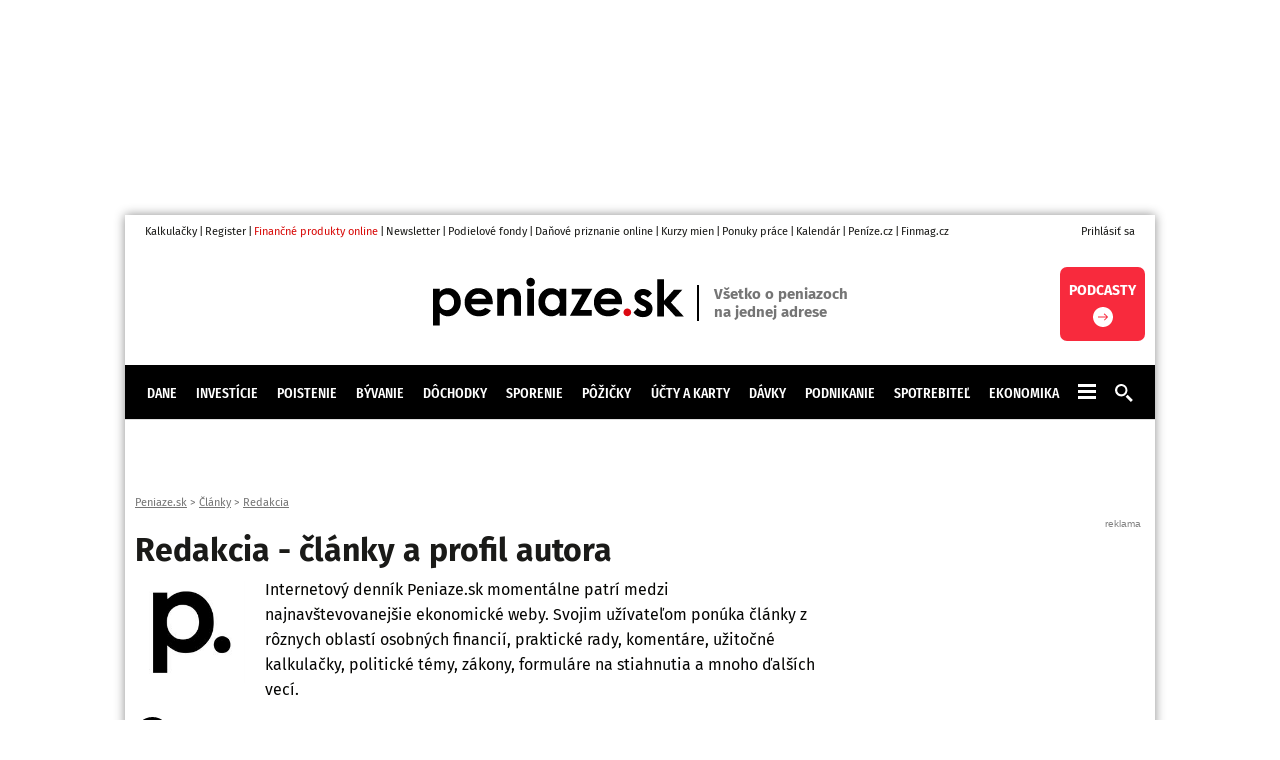

--- FILE ---
content_type: text/html; charset=utf-8
request_url: https://www.peniaze.sk/clanky/autor/70000032-redakcia?ArticleSort=3&ArticleSearchDesc=1
body_size: 27727
content:
<!DOCTYPE HTML>
<html lang="cs" xmlns="http://www.w3.org/1999/xhtml"><head><meta http-equiv="content-type" content="text/html; charset=utf-8" /><meta name="viewport" content="width=device-width, initial-scale=1.0" /><title>Články autora: Redakcia | Peniaze.sk</title><meta name="description" content="Výpis článkov autora Redakcia. Prečítajte si, čo napísal." /><link rel="canonical" href="https://www.peniaze.sk/clanky/autor/70000032-redakcia" /><link rel="next" href="/clanky/autor/70000032-redakcia?articlesearchdesc=1&amp;pagenumber=2" /><meta property="og:title" content="Články autora: Redakcia" /><meta property="og:description" content="Výpis článkov autora Redakcia. Prečítajte si, čo napísal." /><meta property="og:type" content="website" /><meta property="og:image" content="https://peniazesk.pencdn.cz/images/logo_peniaze_sk.png" /><meta property="og:image:width" content="1200" /><meta property="og:image:height" content="630" /><meta property="og:site_name" content="Peniaze.sk" /><meta property="og:url" content="https://www.peniaze.sk/clanky/autor/70000032-redakcia" /><meta name="twitter:site" content="@peniaze_sk" /><meta name="twitter:card" content="summary_large_image" /><meta name="twitter:title" content="Články autora: Redakcia" /><meta name="twitter:description" content="Výpis článkov autora Redakcia. Prečítajte si, čo napísal." /><meta name="twitter:image" content="https://peniazesk.pencdn.cz/images/logo_peniaze_sk.png" /><meta name="twitter:url" content="https://www.peniaze.sk/clanky/autor/70000032-redakcia" /><meta name="facebook-domain-verification" content="2zv0n9uhl0coiu81qhnhh4ue56xp2y" /><link rel="stylesheet" href="https://peniazesk.pencdn.cz/css/www/2025-06-02/response.css" media="screen,projection" type="text/css" /><link rel="shortcut icon" href="https://peniazesk.pencdn.cz/favicon2.ico" /><script type="text/javascript">
        var userid2='';

      function asyncLoad(type, src, callBack) {
      var d = document, s, e;
      if (type == 'script') {
      s = d.getElementsByTagName(type)[0];
      e = d.createElement(type), e.src = src, e.type = 'text/javascript', e.async = true;
      s == undefined ? d.head.appendChild(e) : s.parentNode.insertBefore(e, s);

      if (callBack) {
      if (e.attachEvent) {
      e.attachEvent('onload', function () {
      callBack();
      }, false);
      } else {
      e.addEventListener('load', function () {
      callBack();
      }, false);
      }
      }
      } else if (type == 'stylesheet') {
      var cb = function () {
      e = d.createElement('link'), e.href = src, e.rel = 'stylesheet', e.type = 'text/css';
      s = d.getElementsByTagName('link')[0]
      s == undefined ? d.head.appendChild(e) : s.parentNode.insertBefore(e, s);
      };

      var raf = window["requestAnimationFrame"] || window["mozRequestAnimationFrame"] || window["webkitRequestAnimationFrame"] || window["msRequestAnimationFrame"];
      if (raf) {
      raf(cb);
      } else {
      if (window.attachEvent) {
      window.attachEvent('onload', cb);
      } else {
      window.addEventListener('load', cb);
      }
      }
      }
      }

      function WaitForObjectLoad(object, callBack, msForWait){
      if(msForWait === undefined){
      msForWait = 100;
      }

      window.setTimeout(function(){
      if(window[object]){
      callBack();
      }else{
      window.setTimeout(function(){
      WaitForObjectLoad(object, callBack, msForWait);
      });
      }
      }, msForWait);

      }
    </script><!-- Google Ad Manager --><script async="async" src="https://securepubads.g.doubleclick.net/tag/js/gpt.js"></script><!-- End Google Ad Manager --><script>
       	window.googletag = window.googletag || { cmd: [] };
	</script><style>
        .ad { position: relative; background: #fff; margin: 30px auto; display: -ms-flexbox; display: flex; -ms-flex-pack: center; justify-content: center; -ms-flex-align: start; align-items: flex-start; }
        .ad::after { content: "reklama"; font-size: 10px; font-family: sans-serif; position: absolute; top: -14px; right: 0; line-height: 10px; padding: 2px 4px; background-color: inherit; color: #848484; z-index: 1; }

        .pagecolumn3 { position: relative; }
        .adStickyWrap { display: block; position: sticky; top: 20px; }
        .adBillboardWrap { display: flex; justify-content: center; }

        .adMobile { display: block; max-width: 300px; }
        .adDesktop { display: none; }

        .adMobileRectangle { display: flex; align-items: center; justify-content: center; width: 300px; height: 300px; min-height: 300px !important; }

        /*.adBox > div:nth-child(1) { height: 100%; width: 100%; display: flex; justify-content: center; align-items: center; flex-direction: column; }*/
        .adBox--interscroller, .adBox--interscroller-vh80 { position: relative; width: 100% !important; height: 80vh !important; }
        div[class*=adBox--interscroller] > div { width: 100%; height: 100%; position: absolute; clip: rect(0,auto,auto,0); display: block; }
        div[class*=adBox--interscroller] > div > div {  position: fixed; bottom: 0; left: 50%; transform: translateX(-50%); width: 100%; }
        div[class*=adBox--interscroller] > div > div > iframe { display: block; margin: 0 auto; }

        .adOutstreamWrap { text-align: center; } 
        .adOutstream { display: inline-block; margin: 30px auto; min-height: 300px; min-width: 300px; max-width: 480px; width: 100%; }
        .adBillboard { min-height: 102px; width: 728px; }
        .adRectangle { min-height: 300px; margin-left: auto; margin-right: auto; }
        .adRectangle1 { width: 300px; }
        .adRectangle3 { min-width: 300px; max-width: 480px; }
        .adRectangle4 { min-width: 300px; max-width: 480px; }
        .adHalfPage { min-height: 600px; max-width: 300px;}
        .adBillboardBottom { min-height: 310px; max-width: 970px; }

        @media only screen and (min-width: 1024px){
            .adMobile { display: none !important; }
            .adDesktop { display: block !important; }

            .adLeaderboard { display: block; position: fixed !important; -webkit-transform: translateZ(0); top: 0; left: calc(50% - 1000px); padding-top: 0;  width: 2000px; text-align: center; padding: 0; margin: 0; }
            .adLeaderboard::after { display: none; }

	     .adBillboardMiddle1 { margin-top: 0; }
            .adRectangle  { margin-top: 0; }

	     #main { margin: 215px auto 0; max-width: 1030px; cursor: default; position: relative; }

            .adBillboard { margin-top: 0; }
            .adRectangle { margin-top: 0; }
            .adHalfPage1 { margin-top: 0; }

            #sectionRight .adRectangle2 { margin-top: 30px; }
            #sectionRight .adRectangle4 { margin-top: 30px; }
            #sectionRight .adHalfPage1 { margin-top: 30px; }

            #articleWrap .adRectangle1 { float: right; margin-top: 0; margin-left: 20px; margin-bottom: 30px; }
        }

        @media only screen and (min-width: 2000px){
	        .adLeaderboard {  transform: unset !important; }
        }

      #PX_outstream { position: relative; padding-bottom: calc(56% + 20px); margin-bottom: 30px; }
      #PX_outstream > div { position: absolute; top: 0; left: 0; right: 0; bottom: 0; margin: 0 auto; }

		</style><!-- Google Tag Manager --><script>
			dataLayer = [];
        dataLayer.push({'breadcrumb': 'peniaze-sk|clanky|redakcia'});

      (function(w,d,s,l,i){w[l]=w[l]||[];w[l].push({'gtm.start':
      new Date().getTime(),event:'gtm.js'});var f=d.getElementsByTagName(s)[0],
      j=d.createElement(s),dl=l!='dataLayer'?'&l='+l:'';j.async=true;j.src=
      'https://www.googletagmanager.com/gtm.js?id='+i+dl;f.parentNode.insertBefore(j,f);
      })(window,document,'script','dataLayer','GTM-W6TQBRQ');
    </script><!-- End Google Tag Manager --><!-- Google Ad Sense --><script async="async" src="https://pagead2.googlesyndication.com/pagead/js/adsbygoogle.js?client=ca-pub-4266016622086354" crossorigin="anonymous"></script><!-- End Google Ad Sense --><!-- Performax --><script async="async" src="https://cdn.performax.cz/yi/adsbypx/px_autoads.js"></script><link rel="stylesheet" href="https://cdn.performax.cz/yi/adsbypx/px_autoads.css" /><!-- End Performax --><!-- Caroda --><script src="https://publisher.caroda.io/videoPlayer/caroda.min.js?ctok=0e08e3523042476366646da4e6a1" crossorigin="anonymous" defer="defer"></script><!-- End Caroda --></head><body><!-- Google Tag Manager (noscript) --><noscript><iframe src="https://www.googletagmanager.com/ns.html?id=GTM-W6TQBRQ" height="0" width="0" style="display:none;visibility:hidden"></iframe></noscript><!-- End Google Tag Manager (noscript) --><div id="div-gpt-ad-1724877004885-0" class="ad adDesktop adLeaderboard"></div>
			
		<fieldset><input type="hidden" id="themeid" value="" /></fieldset><div id="main"><div class="main shadow"><div id="content"><div class="navigation" itemscope="itemscope" itemtype="https://schema.org/BreadcrumbList"><div itemscope="itemscope" itemtype="https://schema.org/ListItem" itemprop="itemListElement"><a href="//www.peniaze.sk" itemprop="item"><span itemprop="name">Peniaze.sk</span></a><meta itemprop="position" content="1" /></div> &gt; <div itemscope="itemscope" itemtype="https://schema.org/ListItem" itemprop="itemListElement"><a href="//www.peniaze.sk/clanky" itemprop="item"><span itemprop="name">Články</span></a><meta itemprop="position" content="2" /></div> &gt; <div itemscope="itemscope" itemtype="https://schema.org/ListItem" itemprop="itemListElement"><a title="Články - Redakcia" itemprop="item" href="//www.peniaze.sk/clanky/autor/70000032-redakcia"><span itemprop="name">Redakcia</span></a><meta itemprop="position" content="3" /></div></div><div class="cols cols2v1 wTemp"><div class="col1"><h1>Redakcia - články a profil autora</h1><div class="boxProfile"><div class="cols"><img alt="Autor Redakcia" data-src="https://peniazesk.pencdn.cz/acimage/h191-q80/11559.jpg" width="110" height="191" class="floatleft lazy" /><p>Internetový denník Peniaze.sk momentálne patrí medzi najnavštevovanejšie ekonomické weby. Svojim užívateľom ponúka články z rôznych oblastí osobných financií, praktické rady, komentáre, užitočné kalkulačky, politické témy, zákony, formuláre na stiahnutia a mnoho ďalších vecí.
							
						</p><div class="authors soc"><div><a href="mailto:redakcia@peniaze.sk" rel="noopener"><span class="icon-circle icon-penize2018-email"></span></a>
								
							</div></div></div></div><script type="application/ld+json">
				  {
				  "@context": "http://schema.org",
				  "@type": "Person",
				  "image": "https://peniazesk.pencdn.cz/acimage/h191-q80/11559.jpg",
				  "jobTitle": "Redaktor Peniaze.sk",
				    "worksFor": {
						"@type": "Organization",
						"name": "NextPage Media",
						"url": "https://www.nextpagemedia.cz"
					  },
				  "name": "Redakcia",
					"nationality": "slovak",
					"description": "Internetový denník Peniaze.sk momentálne patrí medzi najnavštevovanejšie ekonomické weby. Svojim užívateľom ponúka články z rôznych oblastí osobných financií, praktické rady, komentáre, užitočné kalkulačky, politické témy, zákony, formuláre na stiahnutia a mnoho ďalších vecí.",
				    "mainEntityOfPage": {
						"@type": "WebPage",
						"@id": "https://www.peniaze.sk/clanky/autor/70000032-redakcia"
					},
					"url": "https://www.peniaze.sk/clanky/autor/70000032-redakcia"
					
					}
				</script>
			
		<div class="sorter"><p><b>Zoradiť podľa: </b><a href="/clanky/autor/70000032-redakcia?ArticleSort=2">čítanosti</a> |
          <a href="/clanky/autor/70000032-redakcia?ArticleSort=3" class="active sortUp"><img data-src="/images/new/sortup.gif" width="15" height="9" class="lazy" alt="" /> chronologicky</a> |
          <a href="/clanky/autor/70000032-redakcia?ArticleSort=4">hodnotenie</a></p></div><div class="itemsList" id="articleList"><div class="article clearfix"><h2><a href="/ekonomika/2065-citajte-studujte-a-hladajte-v-zakonoch">Čítajte, študujte a hľadajte v zákonoch</a></h2><p class="info"><a href="/clanky/rubrika/01CL-clanok">Článok</a> | <span><a href="/clanky/autor/70000032-redakcia"><span>Redakcia</span></a></span> | 23. 9. 2015</p><a href="/ekonomika/2065-citajte-studujte-a-hladajte-v-zakonoch"><img data-src="https://peniazesk.pencdn.cz/acimage/w180/833.jpg" class="lazy" alt="Čítajte, študujte a hľadajte v zákonoch" width="180" height="100" /></a><div class="rating comment"><div class="gray">0</div></div><p class="perex">Pripravili sme pre vás najbežnejšie zákony, ktoré ovplyvňujú náš bežný život – či už daňové zákony, občiansky zákonník, živnostenský zákon alebo zákon o povinnom zmluvnom poistení.</p></div><div class="article clearfix"><h2><a href="/podnikanie/2066-ake-danove-povinnosti-cakaju-podnikatela-v-novembri-2015">Aké daňové povinnosti čakajú podnikateľa v novembri 2015?</a></h2><p class="info"><a href="/clanky/rubrika/01CL-clanok">Článok</a> | <span><a href="/clanky/autor/70000032-redakcia"><span>Redakcia</span></a></span> | 2. 11. 2015</p><a href="/podnikanie/2066-ake-danove-povinnosti-cakaju-podnikatela-v-novembri-2015"><img data-src="https://peniazesk.pencdn.cz/acimage/w180/833.jpg" class="lazy" alt="Aké daňové povinnosti čakajú podnikateľa v novembri 2015?" width="180" height="100" /></a><div class="rating comment"><div class="gray">0</div></div><p class="perex">Či už ako zamestnávateľ, živnostník, či podnikateľ, každý má voči daňovému úradu daňové povinnosti. Niekedy mesačne, niekedy štvrťročne alebo ročne.</p></div><div class="article clearfix"><h2><a href="/ekonomika/2136-predavate-dom-kedy-nemusite-platit-dan!">Predávate dom? Kedy nemusíte platiť daň!</a></h2><p class="info"><a href="/clanky/rubrika/01CL-clanok">Článok</a> | <span><a href="/clanky/autor/70000032-redakcia"><span>Redakcia</span></a></span> | 16. 5. 2016</p><a href="/ekonomika/2136-predavate-dom-kedy-nemusite-platit-dan!"><img data-src="https://peniazesk.pencdn.cz/acimage/w180/833.jpg" class="lazy" alt="Predávate dom? Kedy nemusíte platiť daň!" width="180" height="100" /></a><div class="rating comment"><div class="gray">0</div></div><p class="perex">Akoje to s daňou pri predaji a kúpe nehnuteľnosti? Vy sa pýtate, my odpovedáme.Vložte svoje otázky do našej bezplatnej daňovej poradne, alebo listujte už v zodpovedaných otázkach.</p></div><div class="article clearfix"><h2><a href="/byvanie/2140-je-hypoteka-pre-mladych-vyhodnejsia-na-20-alebo-30-rokov">Je hypotéka pre mladých výhodnejšia na 20 alebo 30 rokov?</a></h2><p class="info"><a href="/clanky/rubrika/01CL-clanok">Článok</a> | <span><a href="/clanky/autor/70000032-redakcia"><span>Redakcia</span></a></span> | 23. 5. 2016</p><a href="/byvanie/2140-je-hypoteka-pre-mladych-vyhodnejsia-na-20-alebo-30-rokov"><img data-src="https://peniazesk.pencdn.cz/acimage/w180/833.jpg" class="lazy" alt="Je hypotéka pre mladých výhodnejšia na 20 alebo 30 rokov?" width="180" height="100" /></a><div class="rating comment"><div class="gray">0</div></div><p class="perex">Môže byť hypotéka na 30 rokov výhodnejšia než na kratšiu dobu? Ako je to s hypotékou pre mladých? Vy sa pýtate, my odpovedáme. Vložte svoje otázky do našej bezplatnej poradne Financovanie bývania, alebo listujte už v zodpovedaných otázkach.</p></div><div class="article clearfix"><h2><a href="/pozicky/2276-9-tipov-ako-jednoducho-ziskat-pozicku">9 tipov ako jednoducho získať pôžičku</a></h2><p class="info"><a href="/clanky/rubrika/01CL-clanok">Článok</a> | <span><a href="/clanky/autor/70000032-redakcia"><span>Redakcia</span></a></span> | 30. 8. 2016</p><a href="/pozicky/2276-9-tipov-ako-jednoducho-ziskat-pozicku"><img data-src="https://peniazesk.pencdn.cz/acimage/w180/833.jpg" class="lazy" alt="9 tipov ako jednoducho získať pôžičku" width="180" height="100" /></a><div class="rating comment"><div class="gray">0</div></div><p class="perex">Aký je rozdiel medzi zrušenou a zamietnutou pôžičkou? Ako požiadať o pôžičku? Čo urobiť, aby nebola zamietnutá? Na čo si dať pozor?</p></div><div class="article clearfix"><h2><a href="/poistenie/2360-kto-ma-narok-na-verejne-zdravotne-poistenie">Kto má nárok na verejné zdravotné poistenie</a></h2><p class="info"><a href="/clanky/rubrika/01CL-clanok">Článok</a> | <span><a href="/clanky/autor/70000032-redakcia"><span>Redakcia</span></a></span> | 7. 10. 2016</p><a href="/poistenie/2360-kto-ma-narok-na-verejne-zdravotne-poistenie"><img data-src="https://peniazesk.pencdn.cz/acimage/w180/833.jpg" class="lazy" alt="Kto má nárok na verejné zdravotné poistenie" width="180" height="100" /></a><div class="rating comment"><div class="gray">0</div></div><p class="perex">Pretože sme súčasťou Európskej únie, najjednoduchší to majú v otázke poistenia logicky cudzinci z ďalších členských krajín. Tí sa v prípade, že potrebujú lekárske ošetrenie, môžu jednoducho preukázať európskymi preukazom poistenca.</p></div><div class="article clearfix"><h2><a href="/podnikanie/2392-slovaci-neplatia-faktury-lebo-nemaju-pracu">Slováci neplatia faktúry, lebo nemajú prácu</a></h2><p class="info"><a href="/clanky/rubrika/01CL-clanok">Článok</a> | <span><a href="/clanky/autor/70000032-redakcia"><span>Redakcia</span></a></span> | 20. 10. 2016</p><a href="/podnikanie/2392-slovaci-neplatia-faktury-lebo-nemaju-pracu"><img data-src="https://peniazesk.pencdn.cz/acimage/w180/833.jpg" class="lazy" alt="Slováci neplatia faktúry, lebo nemajú prácu" width="180" height="100" /></a><div class="rating comment"><div class="gray">0</div></div><p class="perex">Aký je dôvod na omeškanie alebo neuhradenie faktúr? Viac ako polovica opýtaných uviedla nezamestnanosť.</p></div><div class="article clearfix"><h2><a href="/ekonomika/2397-mame-sa-pre-cinou-klanat">Máme sa pre Čínou klaňať?</a></h2><p class="info"><a href="/clanky/rubrika/01CL-clanok">Článok</a> | <span><a href="/clanky/autor/70000032-redakcia"><span>Redakcia</span></a></span> | 25. 10. 2016</p><a href="/ekonomika/2397-mame-sa-pre-cinou-klanat"><img data-src="https://peniazesk.pencdn.cz/acimage/w180/833.jpg" class="lazy" alt="Máme sa pre Čínou klaňať?" width="180" height="100" /></a><div class="rating comment"><div class="gray">0</div></div><p class="perex">Prinášame vám zaujímavé postrehy Petra Vlasáka, hlavného analytika fginvest.cz k súčasnej situácii okolo „pre a proti“ čínskych jednaníčeských politikov. Aká silná je ekonomika Číny?</p></div><div class="article clearfix"><h2><a href="/poistenie/2683-mate-chore-dieta-ako-sa-chranit-pred-vypadkom-prijmu">Máte choré dieťa? Ako sa chrániť pred výpadkom príjmu.</a></h2><p class="info"><a href="/clanky/rubrika/01CL-clanok">Článok</a> | <span><a href="/clanky/autor/70000032-redakcia"><span>Redakcia</span></a></span> | 13. 4. 2017</p><a href="/poistenie/2683-mate-chore-dieta-ako-sa-chranit-pred-vypadkom-prijmu"><img data-src="https://peniazesk.pencdn.cz/acimage/w180/833.jpg" class="lazy" alt="Máte choré dieťa? Ako sa chrániť pred výpadkom príjmu." width="180" height="100" /></a><div class="rating comment"><div class="gray">0</div></div><p class="perex">Jarné choroby detí (aj keď sú krátke) vedia výrazne okresať rodinný rozpočet. Našťastie sa pred výpadkom príjmu dá chrániť poistením.</p></div><div class="article clearfix"><h2><a href="/investicie/2762-v-dobe-kryptomeny-bitcoin-vcera-dnes-a-zajtra">V dobe kryptomeny. Bitcoin včera, dnes a zajtra</a></h2><p class="info"><a href="/clanky/rubrika/01CL-clanok">Článok</a> | <span><a href="/clanky/autor/70000032-redakcia"><span>Redakcia</span></a></span> | 1. 6. 2017</p><a href="/investicie/2762-v-dobe-kryptomeny-bitcoin-vcera-dnes-a-zajtra"><img data-src="https://peniazesk.pencdn.cz/acimage/w180/833.jpg" class="lazy" alt="V dobe kryptomeny. Bitcoin včera, dnes a zajtra" width="180" height="100" /></a><div class="rating comment"><div class="green">+1</div></div><p class="perex">Čo je bitcoin, ako obchodovať s bitcoinom, aké sú jeho rizika a problémy? Vyplatí sa nakupovať bitcoiny? Prinášame vám názor od Petra Vlasáka, hlavného analytika Tginvest.cz.</p></div><div class="article clearfix"><h2><a href="/investicie/2772-5-tipov-ako-investovat-do-podielovych-fondov">5 tipov ako investovať do podielových fondov</a></h2><p class="info"><a href="/clanky/rubrika/01CL-clanok">Článok</a> | <span><a href="/clanky/autor/70000032-redakcia"><span>Redakcia</span></a></span> | 6. 6. 2017</p><a href="/investicie/2772-5-tipov-ako-investovat-do-podielovych-fondov"><img data-src="https://peniazesk.pencdn.cz/acimage/w180/833.jpg" class="lazy" alt="5 tipov ako investovať do podielových fondov" width="180" height="100" /></a><div class="rating comment"><div class="gray">0</div></div><p class="perex">Na trhu existuje množstvo produktov, ktoré sa líšia mierou rizika a výškou poplatkov? Podľa čoho si vybrať a ako sa lepšie zorientovať vám radí Michael Pokiser a Miloslav Kufa, z finančnej skupiny Ramfin.</p></div><div class="article clearfix"><h2><a href="/pozicky/2770-ak-nechcete-riskovat-zamietnutie-hypoteky-preverte-si-najprv-uverovy-register">Ak nechcete riskovať zamietnutie hypotéky, preverte si najprv úverový register</a></h2><p class="info"><a href="/clanky/rubrika/01CL-clanok">Článok</a> | <span><a href="/clanky/autor/70000032-redakcia"><span>Redakcia</span></a></span> | 8. 6. 2017</p><a href="/pozicky/2770-ak-nechcete-riskovat-zamietnutie-hypoteky-preverte-si-najprv-uverovy-register"><img data-src="https://peniazesk.pencdn.cz/acimage/w180/833.jpg" class="lazy" alt="Ak nechcete riskovať zamietnutie hypotéky, preverte si najprv úverový register" width="180" height="100" /></a><div class="rating comment"><div class="gray">0</div></div><p class="perex">Ak uvažujete nad hypotékou, problém so získaním môžete mať nielen kvôli príjmu, ale aj kvôli prípadnému negatívnemu záznamu v tzv. úverovom registri. Aby ste sa vyhli zbytočným komplikáciám a ak máte pochybnosti o svojej platobnej minulosti,je dobré vopred si register preveriť. Radí Viera Mamojková, finančná analytička OVB Allfinanz Slovensko.</p></div><div class="article clearfix"><h2><a href="/poistenie/2844-ako-sa-chranit-pred-povodnami-a-zaplavami-rady-a-tipy">Ako sa chrániť pred povodňami a záplavami: rady a tipy</a></h2><p class="info"><a href="/clanky/rubrika/01CL-clanok">Článok</a> | <span><a href="/clanky/autor/70000032-redakcia"><span>Redakcia</span></a></span> | 31. 7. 2017</p><a href="/poistenie/2844-ako-sa-chranit-pred-povodnami-a-zaplavami-rady-a-tipy"><img data-src="https://peniazesk.pencdn.cz/acimage/w180/833.jpg" class="lazy" alt="Ako sa chrániť pred povodňami a záplavami: rady a tipy" width="180" height="100" /></a><div class="rating comment"><div class="gray">0</div></div><p class="perex">S Luciou Murínovou, finančnousprostredkovateľkou z OVB Allfinanz Slovensko, sme sa pozreli na tri z najčastejších živlov, ktoré ohrozujú majetok ľudí - úder bleskom, povodeň a záplava.</p></div><div class="article clearfix"><h2><a href="/ekonomika/2941-dnes-je-v-cr-sviatok-obchody-zostanu-zatvorene">Dnes je v ČR sviatok. Obchody zostanú zatvorené</a></h2><p class="info"><a href="/clanky/rubrika/01CL-clanok">Článok</a> | <span><a href="/clanky/autor/70000032-redakcia"><span>Redakcia</span></a></span> | 28. 9. 2017</p><a href="/ekonomika/2941-dnes-je-v-cr-sviatok-obchody-zostanu-zatvorene"><img data-src="https://peniazesk.pencdn.cz/acimage/w180/833.jpg" class="lazy" alt="Dnes je v ČR sviatok. Obchody zostanú zatvorené" width="180" height="100" /></a><div class="rating comment"><div class="gray">0</div></div><p class="perex">Na sviatok svätého Václava v Česku nenakúpite. Neplatí to však o každom sviatku. Kedy sú obchody v ČR zatvorené a kedy nie?</p></div><div class="article clearfix"><h2><a href="/dane/2949-co-je-dobre-vediet-o-superhrubej-mzde">Čo je dobré vedieť o superhrubej mzde</a></h2><p class="info"><a href="/clanky/rubrika/01CL-clanok">Článok</a> | <span><a href="/clanky/autor/70000032-redakcia"><span>Redakcia</span></a></span> | 5. 10. 2017</p><a href="/dane/2949-co-je-dobre-vediet-o-superhrubej-mzde"><img data-src="https://peniazesk.pencdn.cz/acimage/w180/833.jpg" class="lazy" alt="Čo je dobré vedieť o superhrubej mzde" width="180" height="100" /></a><div class="rating comment"><div class="gray">0</div></div><p class="perex">V Českej republike sa daň z príjmu fyzických osôb vypočíta nie z hrubej, ale zo superhrubej mzdy. Ako sa superhrubá mzda vypočíta? Prečo je skutočná sadzba dane z príjmu vyššia než 15 %. Z akej mzdy sa počítajú jednotlivé štátne dávky?</p></div><div class="article clearfix"><h2><a href="/dochodky/1036-zasielanie-dochodku-na-ucet-ano-ci-nie">Zasielanie dôchodku na účet: áno, či nie</a></h2><p class="info"><a href="/clanky/rubrika/01CL-clanok">Článok</a> | <span><a href="/clanky/autor/70000032-redakcia"><span>Redakcia</span></a></span> | 20. 11. 2017</p><a href="/dochodky/1036-zasielanie-dochodku-na-ucet-ano-ci-nie"><img data-src="https://peniazesk.pencdn.cz/acimage/w180/833.jpg" class="lazy" alt="Zasielanie dôchodku na účet: áno, či nie" width="180" height="100" /></a><div class="rating comment"><div class="green">+8</div></div><p class="perex">Dilema, či si nechať zasielať dôchodok na účet, alebo pokračovať v klasickom konzervatívnom trende a spoliehať sa na poštu rieši veľa ľudí v dôchodkovom veku.</p></div><div class="article clearfix"><h2><a href="/ekonomika/2516-10-tipov-ako-prezit-silvester-bez-urazu">10 tipov ako prežiť Silvester bez úrazu</a></h2><p class="info"><a href="/clanky/rubrika/01CL-clanok">Článok</a> | <span><a href="/clanky/autor/70000032-redakcia"><span>Redakcia</span></a></span> | 29. 12. 2017</p><a href="/ekonomika/2516-10-tipov-ako-prezit-silvester-bez-urazu"><img data-src="https://peniazesk.pencdn.cz/acimage/w180/2517.jpg" class="lazy" alt="10 tipov ako prežiť Silvester bez úrazu" width="180" height="100" /></a><div class="rating comment"><div class="green">+2</div></div><p class="perex">Silvestrovské oslavy sú často spojené s alkoholom a pyrotechnikou. Prinášame vám pár rád a tipov čo robiť, aby sa vaše sviatky neskončili katastrofou.</p></div><div class="article clearfix"><h2><a href="/dane/2230-prijmy-zo-zahranicia-a-danove-priznanie-2018">Príjmy zo zahraničia a daňové priznanie 2018</a></h2><p class="info"><a href="/clanky/rubrika/01CL-clanok">Článok</a> | <span><a href="/clanky/autor/70000032-redakcia"><span>Redakcia</span></a></span> | 29. 1. 2018</p><a href="/dane/2230-prijmy-zo-zahranicia-a-danove-priznanie-2018"><img data-src="https://peniazesk.pencdn.cz/acimage/w180/2231.jpg" class="lazy" alt="Príjmy zo zahraničia a daňové priznanie 2018" width="180" height="100" /></a><div class="rating comment"><div class="green">+2</div></div><p class="perex">Máte príjmy zo zahraničia? Ako správne vyplniť daňové priznanie? Vy sa pýtate, my odpovedáme. Vložte svoje otázky do našej bezplatnej daňovej poradne, alebo listujte už v zodpovedaných otázkach.</p></div><div class="article clearfix"><h2><a href="/ekonomika/3277-jarne-prazdniny-2018-kedy-su-vo-vasom-kraji">Jarné prázdniny 2018: Kedy sú vo vašom kraji?</a></h2><p class="info"><a href="/clanky/rubrika/01CL-clanok">Článok</a> | <span><a href="/clanky/autor/70000032-redakcia"><span>Redakcia</span></a></span> | 18. 2. 2018</p><a href="/ekonomika/3277-jarne-prazdniny-2018-kedy-su-vo-vasom-kraji"><img data-src="https://peniazesk.pencdn.cz/acimage/w180/3278.jpg" class="lazy" alt="Jarné prázdniny 2018: Kedy sú vo vašom kraji?" width="180" height="100" /></a><div class="rating comment"><div class="green">+7</div></div><p class="perex">Jarné prázdniny sú na Slovensku v čase, kedy si ešte môžete užívať zimné radovánky. Avšak, tieto prázdniny sú rozdelené na tri oblastné časti Slovenska. Prečítajte si, kedy majú študenti voľno vo vyšom kraji.</p></div><div class="article clearfix"><h2><a href="/ekonomika/3341-danove-priznanie-2018-lavou-zadnou">Daňové priznanie 2018 ľavou zadnou</a></h2><p class="info"><a href="/clanky/rubrika/01CL-clanok">Článok</a> | <span><a href="/clanky/autor/70000032-redakcia"><span>Redakcia</span></a></span> | 19. 2. 2018</p><a href="/ekonomika/3341-danove-priznanie-2018-lavou-zadnou"><img data-src="https://peniazesk.pencdn.cz/acimage/w180/2232.jpg" class="lazy" alt="Daňové priznanie 2018 ľavou zadnou" width="180" height="100" /></a><div class="rating comment"><div class="green">+19</div></div><p class="perex">Obdobie podávania daňového priznania je v plnom prúde. Niektorí ľudia v tom ale stále majú guláš. Prečítajte si jednoduchý prehľad o tom, kto a kedy podáva daňové priznanie v roku 2018.</p></div><div class="article clearfix"><h2><a href="/ekonomika/2804-ake-doklady-budete-potrebovat-na-dovolenku">Aké doklady budete potrebovať na dovolenku</a></h2><p class="info"><a href="/clanky/rubrika/01CL-clanok">Článok</a> | <span><a href="/clanky/autor/70000032-redakcia"><span>Redakcia</span></a></span> | 7. 5. 2018</p><a href="/ekonomika/2804-ake-doklady-budete-potrebovat-na-dovolenku"><img data-src="https://peniazesk.pencdn.cz/acimage/w180/2805.jpg" class="lazy" alt="Aké doklady budete potrebovať na dovolenku" width="180" height="100" /></a><div class="rating comment"><div class="green">+21</div></div><p class="perex">Vďaka Európskej únii a Schengenskému priestoru je cestovanie po Európe omnoho jednoduchšie. Cestovný pas už nie je nutnosťou, do okolitých krajín cestujeme väčšinou len na občiansky preukaz. Do niektorých obľúbených dovolenkových destinácií však budete potrebovať nielen cestovný pas, ale často aj vízum. Inde vás zase môžu prekvapiť hraničné kontroly. Viete s akými dokladmi pôjdete tento rok na dovolenku?</p></div><div class="article clearfix"><h2><a href="/ekonomika/3660-10-tipov-ako-usetrit-peniaze-na-dovolenke">10 tipov, ako ušetriť peniaze na dovolenke</a></h2><p class="info"><a href="/clanky/rubrika/01CL-clanok">Článok</a> | <span><a href="/clanky/autor/70000032-redakcia"><span>Redakcia</span></a></span> | 14. 6. 2018</p><a href="/ekonomika/3660-10-tipov-ako-usetrit-peniaze-na-dovolenke"><img data-src="https://peniazesk.pencdn.cz/acimage/w180/3661.jpg" class="lazy" alt="10 tipov, ako ušetriť peniaze na dovolenke" width="180" height="100" /></a><div class="rating comment"><div class="green">+6</div></div><p class="perex">Dovolenková sezóna je v plnom prúde, no pomerne dosť ľudí ešte nemá tento čas oddychu zaplatený. Ak patríte do tejto skupiny, máme pre vás niekoľko rád a tipov ako ušetriť peniaze a pritom si užiť príjemnú dovolenku.</p></div><div class="article clearfix"><h2><a href="/ekonomika/2816-mzda-za-absolventsku-prax-bude-od-jula-zase-o-nieco-vyssia">Mzda za absolventskú prax bude od júla zase o niečo vyššia</a></h2><p class="info"><a href="/clanky/rubrika/01CL-clanok">Článok</a> | <span><a href="/clanky/autor/70000032-redakcia"><span>Redakcia</span></a></span> | 18. 6. 2018</p><a href="/ekonomika/2816-mzda-za-absolventsku-prax-bude-od-jula-zase-o-nieco-vyssia"><img data-src="https://peniazesk.pencdn.cz/acimage/w180/2817.jpg" class="lazy" alt="Mzda za absolventskú prax bude od júla zase o niečo vyššia" width="180" height="100" /></a><div class="rating comment"><div class="green">+18</div></div><p class="perex">Projekt absolventskej praxe je pre mnohých prestupnou bránou od školy k skutočnému zamestnaniu.</p></div><div class="article clearfix"><h2><a href="/ekonomika/2908-nepacila-sa-vam-dovolenka-mozete-ju-reklamovat">Nepáčila sa vám dovolenka? Môžete ju reklamovať</a></h2><p class="info"><a href="/clanky/rubrika/01CL-clanok">Článok</a> | <span><a href="/clanky/autor/70000032-redakcia"><span>Redakcia</span></a></span> | 26. 6. 2018</p><a href="/ekonomika/2908-nepacila-sa-vam-dovolenka-mozete-ju-reklamovat"><img data-src="https://peniazesk.pencdn.cz/acimage/w180/2909.jpg" class="lazy" alt="Nepáčila sa vám dovolenka? Môžete ju reklamovať" width="180" height="100" /></a><div class="rating comment"><div class="green">+5</div></div><p class="perex">Stalo sa vám, že cestovná kancelária nezaistila kvalitu služieb, ktoré ste si objednali v cestovnej zmluve? V tom prípade máte možnosť podať reklamáciu a získať finančnú kompenzáciu za nedoržanie záväzkov.</p></div><div class="article clearfix"><h2><a href="/ekonomika/3852-ako-sa-stat-profesionalnym-vojakom-na-slovensku">Ako sa stať profesionálnym vojakom na Slovensku</a></h2><p class="info"><a href="/clanky/rubrika/01CL-clanok">Článok</a> | <span><a href="/clanky/autor/70000032-redakcia"><span>Redakcia</span></a></span> | 20. 7. 2018&nbsp;|&nbsp;<a href="/diskusie/3852-ako-sa-stat-profesionalnym-vojakom-na-slovensku"><span id="CommArticleID_3852">1</span> komentár</a></p><a href="/ekonomika/3852-ako-sa-stat-profesionalnym-vojakom-na-slovensku"><img data-src="https://peniazesk.pencdn.cz/acimage/w180/3853.jpg" class="lazy" alt="Ako sa stať profesionálnym vojakom na Slovensku" width="180" height="100" /></a><div class="rating comment"><div class="green">+49</div></div><p class="perex">Ak ste niekedy rozmýšľali nad kariérou v slovenskej armáde, teraz je ideálna príležitosť. V posledných rokoch totiž klesá záujem o vstup do Ozbrojených síl Slovenskej republiky, takže k dispozícii sú aj nejaké voľné miesta. Stačí počkať na vyhlásenie výberového konania.</p></div><div class="article clearfix"><h2><a href="/ekonomika/4023-ako-sa-stat-prislusnikom-hasicskeho-a-zachranneho-zboru">Ako sa stať príslušníkom Hasičského a záchranného zboru</a></h2><p class="info"><a href="/clanky/rubrika/01CL-clanok">Článok</a> | <span><a href="/clanky/autor/70000032-redakcia"><span>Redakcia</span></a></span> | 7. 9. 2018</p><a href="/ekonomika/4023-ako-sa-stat-prislusnikom-hasicskeho-a-zachranneho-zboru"><img data-src="https://peniazesk.pencdn.cz/acimage/w180/4024.jpg" class="lazy" alt="Ako sa stať príslušníkom Hasičského a záchranného zboru" width="180" height="100" /></a><div class="rating comment"><div class="green">+37</div></div><p class="perex">Takmer každý muž chcel byť v detstve hasičom alebo smetiarom. Avšak, po odhalení reality, ktorú so sebou prináša dospelosť väčšina z nich od smetiarskych plánov upustí. V článku sa teda pozrieme na cestu k práci hasiča.</p></div><div class="article clearfix"><h2><a href="/ucty-a-karty/2758-dochodcovia-mozu-vdaka-niektorym-zlavam-a-benefitom-vyrazne-usetrit">Dôchodcovia môžu vďaka niektorým zľavám a benefitom výrazne ušetriť</a></h2><p class="info"><a href="/clanky/rubrika/01CL-clanok">Článok</a> | <span><a href="/clanky/autor/70000032-redakcia"><span>Redakcia</span></a></span> | 21. 9. 2018</p><a href="/ucty-a-karty/2758-dochodcovia-mozu-vdaka-niektorym-zlavam-a-benefitom-vyrazne-usetrit"><img data-src="https://peniazesk.pencdn.cz/acimage/w180/2759.jpg" class="lazy" alt="Dôchodcovia môžu vďaka niektorým zľavám a benefitom výrazne ušetriť" width="180" height="100" /></a><div class="rating comment"><div class="green">+55</div></div><p class="perex">Ak si chce dôchodca prilepšiť, môže využiť niektoré z benefitov, ktoré mu ponúkajú samosprávy, inštitúcie a štát. Stačí vedieť, kde a ako si ich uplatniť.</p></div><div class="article clearfix"><h2><a href="/ekonomika/2351-ako-si-zvysit-a-vylepsit-matersku-dovolenku">Ako si zvýšiť a vylepšiť materskú dovolenku?</a></h2><p class="info"><a href="/clanky/rubrika/01CL-clanok">Článok</a> | <span><a href="/clanky/autor/70000032-redakcia"><span>Redakcia</span></a></span> | 27. 9. 2018</p><a href="/ekonomika/2351-ako-si-zvysit-a-vylepsit-matersku-dovolenku"><img data-src="https://peniazesk.pencdn.cz/acimage/w180/2352.jpg" class="lazy" alt="Ako si zvýšiť a vylepšiť materskú dovolenku?" width="180" height="100" /></a><div class="rating comment"><div class="green">+7</div></div><p class="perex">Budúce, ale i súčasné mamičky to nemajú jednoduché. Pri materskej dovolenke sa na nejaký čas musia vzdať svojich pracovných a kariérnych plánov. Finančnú ťarchu domácnosti sú nútené prenechať na otcov alebo manželov. My vám ukážeme, ako vyťažiť zo systému čo najviac, aby bol príjem počas materskej dostačujúci.</p></div><div class="article clearfix"><h2><a href="/ekonomika/2966-kedy-je-vhodna-doba-na-prezutie-a-vymenu-pneumatik">Kedy je vhodná doba na prezutie a výmenu pneumatík</a></h2><p class="info"><a href="/clanky/rubrika/01CL-clanok">Článok</a> | <span><a href="/clanky/autor/70000032-redakcia"><span>Redakcia</span></a></span> | 8. 10. 2018</p><a href="/ekonomika/2966-kedy-je-vhodna-doba-na-prezutie-a-vymenu-pneumatik"><img data-src="https://peniazesk.pencdn.cz/acimage/w180/2967.jpg" class="lazy" alt="Kedy je vhodná doba na prezutie a výmenu pneumatík" width="180" height="100" /></a><div class="rating comment"><div class="green">+8</div></div><p class="perex">Zima sa blíži a spolu s ňou aj doba, kedy budeme musieť prezuť svoje auto. Prečítajte si, kedy sa oplatí prezuť auto na zimné pneumatiky a koľko vás to bude stáť.</p></div><div class="article clearfix"><h2><a href="/ekonomika/4172-kedy-sa-plati-dan-pri-predaji-nehnutelnosti-otestujte-sa-v-nasom-kvize">Kedy sa platí daň pri predaji nehnuteľnosti? Otestujte sa v našom kvíze</a></h2><p class="info"><a href="/clanky/rubrika/01CL-clanok">Článok</a> | <span><a href="/clanky/autor/70000032-redakcia"><span>Redakcia</span></a></span> | 16. 10. 2018</p><a href="/ekonomika/4172-kedy-sa-plati-dan-pri-predaji-nehnutelnosti-otestujte-sa-v-nasom-kvize"><img data-src="https://peniazesk.pencdn.cz/acimage/w180/4173.jpg" class="lazy" alt="Kedy sa platí daň pri predaji nehnuteľnosti? Otestujte sa v našom kvíze" width="180" height="100" /></a><div class="rating comment"><div class="green">+2</div></div><p class="perex">Vyznáte sa v slovenskom daňovom systéme? Viete aj to, aká je sadzba z prevodu vlastníctva nehnuteľnosti alebo ako sa vyplní daňové priznanie? Vyskúšajte si náš kvíz a otestujte sa.</p></div></div><script type="text/javascript">
          //<![CDATA[
          WaitForObjectLoad('SetNewComment', function(){
          SetNewComment('articleList');
          });
          //]]>
        </script>
    
    <div class="paging" id="pager_248_"><div class="fl"><p id="pagecounter_248_">Stránka <span>1/20</span></p></div><div class="fr"><p class="prev">Predchádzajúci</p><div class="bui-slider-1 ui-slider" id="slider"><div class="sliderBg"><div class="ui-slider-handle" style=""><span class="ui-slider-actual">1</span></div></div></div><a class="next active" href="/clanky/autor/70000032-redakcia?articlesearchdesc=1&amp;pagenumber=2" id="nextPageButton">Nasledujúce</a></div></div><div id="pagerIn_248_"><script type="text/javascript">
          //<![CDATA[
          WaitForObjectLoad('genericSliderInit', function(){
          genericSliderInit(1, 20, '')
          });
          //]]>
        </script></div></div><div class="col2"><div class="pagecolumn3"><div id="div-gpt-ad-1724878375591-0" class="ad adDesktop adHalfPage adHalfPage1"></div>
			
		<div class="toolBox"><p class="title"><a href="//www.peniaze.sk/mzda-a-zamestnanie/mzdova-kalkulacka">Výpočet čistej mzdy 2025</a></p><div class="in"><div><div class="calcul" id="rMzdovaKalkulacka"><form method="post" action="#rMzdovaKalkulacka" class="form"><table><tbody><tr><td class="label"><label for="Mzda_9" id="MzdaLabel_9">Vaša hrubá mzda:</label></td><td class="input"><input type="text" name="Mzda" id="Mzda_9" value="1 500" class="smallCalcIn" /> €</td></tr><tr><td class="label"><label for="DetiDo15_9">Počet detí do 18 rokov veku:</label></td><td class="input"><input type="text" name="DetiDo15" id="DetiDo15_9" value="0" class="smallCalcIn" /></td></tr><tr><td class="label"><label for="DetiNad15_9">Počet detí nad 18 rokov veku:</label></td><td class="input"><input type="text" name="DetiNad15" id="DetiNad15_9" value="0" class="smallCalcIn" /></td></tr><tr><td class="label"><label for="ZTP_9">Držiteľ preukazu ZŤP:</label></td><td class="input"><select name="ZTP" id="ZTP_9" class="smallCalcIn"><option value="0" selected="selected">Nie</option><option value="1">Áno</option></select></td></tr><tr><td class="label"><label for="NezdanitelnaCast_9">Uplatňujete si nezdaniteľnú časť na zamestnanca?</label></td><td class="input"><select name="NezdanitelnaCast" id="NezdanitelnaCast_9" class="smallCalcIn"><option value="0" selected="selected">Nie</option><option value="1">Áno</option></select></td></tr><tr><td class="tdsubmit" colspan="2"><input type="hidden" name="Rezim" value="1" /><input type="hidden" name="calculName" value="cistamzda2023" /><input type="submit" id="btncalculate_9" name="btncalculate" class="submit" value="Vypočítať" onclick="calculatorHit(10063);" /></td></tr></tbody></table></form><p class="subtitle offset5">Rozšírená verzia kalkulačky</p><ul class="bullet offset"><li><a href="/mzda-a-zamestnanie/mzdova-kalkulacka">Výpočet čistej mzdy 2025</a></li></ul><p class="subtitle">Ďalšie kalkulačky</p><ul class="bullet"><li><h3 class="li"><a href="//www.peniaze.sk/mzda-a-zamestnanie/narok-na-dovolenku">Nárok na dovolenku v roku 2026 (kalkulačka)</a></h3></li><li><h3 class="li"><a href="//www.peniaze.sk/ucty-a-karty/bankove-poplatky">Kalkulačka bankových poplatkov</a></h3></li><li><h3 class="li"><a href="//www.peniaze.sk/mzda-a-zamestnanie/stravne-na-sluzobnej-ceste">Výpočet stravného na služobnej ceste</a></h3></li><li><h3 class="li"><a href="//www.peniaze.sk/mzda-a-zamestnanie/stravne-na-zahranicnej-sluzobnej-ceste">Výpočet stravného na zahraničnej služobnej ceste</a></h3></li><li><h3 class="li"><a href="//www.peniaze.sk/ekonomika/znehodnotenie-meny-inflacie">Kalkulačka inflácie: Ako sa znehodnocuje euro?</a></h3></li><li><h3 class="li"><a href="//www.peniaze.sk/mzda-a-zamestnanie/kalkulacka-hrubej-mzdy">Výpočet hrubej mzdy 2026</a></h3></li><li><h3 class="li"><a href="//www.peniaze.sk/mzda-a-zamestnanie/mzdova-kalkulacka-zmena">Výpočet čistej mzdy 2025: mzdová kalkulačka</a></h3></li><li><a href="//www.peniaze.sk/kalkulacky">Všetky kalkulačky</a></li></ul></div></div></div></div><div id="div-gpt-ad-1727124046305-0" class="ad adDesktop adRectangle adRectangle2"></div>
			
		<div class="toolBox"><p class="title"><a href="//www.peniaze.sk/dochodky/dochodkovy-vek">Výpočet dôchodkového veku</a></p><div class="in"><div><div class="calcul" id="rDochodkovyVek"><form method="post" action="#rDochodkovyVek" class="form"><table><tbody><tr><td class="label"><label for="Pohlavi_16">Pohlavie:</label></td><td class="input"><select name="Pohlavi" id="Pohlavi_16" class="smallCalcIn"><option value="0" selected="selected">Muž</option><option value="1">Žena</option></select></td></tr><tr><td class="label"><label for="PocetDeti_16">Počet vychovaných detí:</label></td><td class="input"><input type="text" name="PocetDeti" id="PocetDeti_16" value="0" class="smallCalcIn" /></td></tr><tr><td class="label"><label for="DatumNarozeni_16">Dátum narodenia:</label></td><td class="input"><input type="text" name="DatumNarozeni" id="DatumNarozeni_16" value="1.1.1960" class="smallCalcIn" /></td></tr><tr><td class="tdsubmit" colspan="2"><input type="hidden" name="calculName" value="duchodovyvek2023" /><input type="submit" id="btncalculate_16" name="btncalculate" class="submit" value="Vypočítať" onclick="calculatorHit(10120);" /></td></tr></tbody></table></form><p class="subtitle offset5">Rozšírená verzia kalkulačky</p><ul class="bullet offset"><li><a href="/dochodky/dochodkovy-vek">Výpočet dôchodkového veku 2025</a></li></ul><p class="subtitle">Ďalšie kalkulačky</p><ul class="bullet"><li><h3 class="li"><a href="//www.peniaze.sk/dochodky/13-dochodok">Kalkulačka na výpočet 13. dôchodku 2026</a></h3></li><li><h3 class="li"><a href="//www.peniaze.sk/davky/vypocet-nemocenskej-davky">Kalkulačka: Výpočet PN a nemocenskej dávky 2026</a></h3></li><li><h3 class="li"><a href="//www.peniaze.sk/spotrebitel/percentualna-zmena">Kalkulačka na výpočet percent</a></h3></li><li><h3 class="li"><a href="//www.peniaze.sk/dochodky/vypocet-dochodkove-davky">Kalkulačka na výpočet dôchodku 2026 (dôchodková dávka)</a></h3></li><li><h3 class="li"><a href="//www.peniaze.sk/dochodky/minimalny-dochodok">Minimálny dôchodok</a></h3></li><li><h3 class="li"><a href="//www.peniaze.sk/dochodky/vdovsky-dochodok">Vdovský dôchodok</a></h3></li><li><h3 class="li"><a href="//www.peniaze.sk/dochodky/vdovecky-dochodok">Kalkulačka: Vdovecký dôchodok v roku 2025</a></h3></li><li><h3 class="li"><a href="//www.peniaze.sk/dochodky/sirotsky-dochodok">Sirotský dôchodok</a></h3></li><li><h3 class="li"><a href="//www.peniaze.sk/dochodky/rodicovsky-dochodok">Rodičovský dôchodok</a></h3></li><li><a href="//www.peniaze.sk/kalkulacky">Všetky kalkulačky</a></li></ul></div></div></div></div><div id="div-gpt-ad-1724878452132-0" class="ad adDesktop adHalfPage adHalfPage2"></div>
			
		<div class="toolBox"><p class="title">Ponuky práce</p><div class="in"><ul class="bullet offset20"><li><h2 class="li"><a href="//www.peniaze.sk/ponuky-prace/a64861-pomocny-pracovnik-v-zdravotnictve" class="x">Pomocný pracovník v zdravotníctve</a></h2></li><li><h2 class="li"><a href="//www.peniaze.sk/ponuky-prace/a64717-lekar-na-ogadch" class="x">Lekár na OGaDCH</a></h2></li><li><h2 class="li"><a href="//www.peniaze.sk/ponuky-prace/a73743-udrziavaj-zeleznicu-v-pohybe-ako-dozorca-vyhybiek-pre-galantu-stan-sa-sucastou-timu-a-zarabaj-az-157" class="x">Udržiavaj železnicu v pohybe ako Dozorca výhybiek pre Galantu, staň sa súčasťou tímu a zarábaj až 1573€ mesačne!</a></h2></li><li><h2 class="li"><a href="//www.peniaze.sk/ponuky-prace/a73799-predak-predacka-dielne" class="x">Predák / Predáčka dielne</a></h2></li><li><h2 class="li"><a href="//www.peniaze.sk/ponuky-prace/a73807-elektrikar" class="x">Elektrikár</a></h2></li></ul><div class="center"><a href="//www.peniaze.sk/ponuky-prace" class="redSubmit">Všetky ponuky</a></div></div></div><div class="toolBox"><p class="title">Najčítanejšie články
					
				</p><div class="in"><ul class="bullet"><li><h2 class="li"><a href="//www.peniaze.sk/elektrina/15158-energopomoc-kalkulacka" class="x">Nová KALKULAČKA: Vypočítajte si, či máte nárok na energopomoc</a></h2></li><li><h2 class="li"><a href="//www.peniaze.sk/davky/15217-opatrovatelsky-prispevok-2026-2027-zmeny" class="x">Opatrovateľský príspevok končí. Nahradí ho viac ako tisíceurový rozpočet</a></h2></li><li><h2 class="li"><a href="//www.peniaze.sk/dochodok/15280-vypocet-novych-dochodkov-2026" class="x">Štát bude od januára priznávať vyššie dôchodky. Koľko dostanete?</a></h2></li><li><h2 class="li"><a href="//www.peniaze.sk/dochodok/13206-novy-dochodkovy-vek-ako-sa-zmeni-po-roku-2025-kalkulacka" class="x">Kalkulačka: Vypočítajte si dôchodkový vek. Na mladších ľudí už platia nové pravidlá</a></h2></li><li><h2 class="li"><a href="//www.peniaze.sk/socialna-pomoc/12915-nove-sumy-prispevok-na-pomoc-pri-odkazanosti-2026" class="x">Príspevok na opatrovanie končí. Po novom však môžete dostať až 1000 eur</a></h2></li></ul></div></div><div id="div-gpt-ad-1724878493156-0" class="ad adDesktop adHalfPage adHalfPage3"></div>
			
		</div></div></div><div class="clear"></div></div><!--Header--><header><div id="header-top"><div id="header-web"><a href="https://www.peniaze.sk/kalkulacky" target="_blank" rel="noopener">Kalkulačky</a><span class="sep">|</span><a href="https://register.peniaze.sk" target="_blank" rel="noopener" title="Obchodný register">Register</a><span class="sep">|</span><a href="https://www.finexpert.sk" target="_blank" rel="noopener" class="red">Finančné produkty online</a><span class="sep">|</span><a href="https://www.peniaze.sk/newsletter" target="_blank" rel="noopener">Newsletter</a><span class="sep">|</span><a href="https://www.peniaze.sk/porovnanie/podielove-fondy" target="_blank" rel="noopener">Podielové fondy</a><span class="sep">|</span><a href="https://www.peniaze.sk/danove-priznanie/danove-priznanie-online" target="_blank" rel="noopener">Daňové priznanie online</a><span class="sep">|</span><a href="https://www.peniaze.sk/kurzy-mien" target="_blank" rel="noopener">Kurzy mien</a><span class="sep">|</span><a href="https://www.peniaze.sk/ponuky-prace" target="_blank" rel="noopener">Ponuky práce</a><span class="sep">|</span><a href="https://www.peniaze.sk/kalendar" target="_blank" rel="noopener">Kalendár</a><span class="sep">|</span><a href="https://www.penize.cz" target="_blank" rel="noopener">Peníze.cz</a><span class="sep">|</span><a href="https://www.finmag.cz" target="_blank" rel="noopener">Finmag.cz</a></div><div id="header-user"><a href="javascript:loginFormShow()">Prihlásiť sa</a></div></div><div id="header-middle"><div id="header-promo">&nbsp;</div><div id="header-logo"><a href="/" title="Peniaze.sk - Pôžičky, Kurzy mien, Akcie, Hypotéka, Bývanie, Dôchodok, Dane, Investície"><svg xmlns="http://www.w3.org/2000/svg" xmlns:xlink="http://www.w3.org/1999/xlink" version="1.2" baseProfile="tiny" x="0px" y="0px" viewBox="0 0 501.45 95.72" overflow="visible" xml:space="preserve" width="251" height="57">
<path fill-rule="evenodd" fill="#DC0811" d="M388.2,61.82c2.13,0,3.95,0.74,5.46,2.23c1.5,1.5,2.25,3.31,2.25,5.44 c0,2.15-0.76,3.96-2.25,5.48c-1.51,1.51-3.33,2.27-5.46,2.27c-2.13,0-3.95-0.76-5.46-2.27c-1.5-1.51-2.25-3.33-2.25-5.48 c0-2.13,0.76-3.95,2.25-5.44C384.25,62.56,386.07,61.82,388.2,61.82z" />
<path d="M13.45,22.5v5.91c2.43-2.43,5.06-4.25,7.88-5.47c2.82-1.21,5.84-1.82,9.06-1.82c6.99,0,12.94,2.64,17.83,7.93 c4.89,5.29,7.34,12.07,7.34,20.34c0,7.98-2.53,14.65-7.58,20.02c-5.06,5.37-11.05,8.05-17.98,8.05c-3.09,0-5.96-0.55-8.62-1.65 c-2.66-1.1-5.3-2.9-7.93-5.39V95.7H0.1V22.5H13.45z M27.59,33.54c-4.24,0-7.75,1.44-10.54,4.33c-2.79,2.89-4.19,6.67-4.19,11.33 c0,4.76,1.4,8.61,4.19,11.55c2.79,2.94,6.3,4.41,10.54,4.41c4.1,0,7.56-1.49,10.37-4.48c2.81-2.99,4.21-6.8,4.21-11.43  c0-4.6-1.38-8.36-4.14-11.3C35.27,35.01,31.79,33.54,27.59,33.54z" />
<path d="M119.38,53.19h-43.2c0.62,3.81,2.29,6.84,5,9.09s6.16,3.37,10.37,3.37c5.02,0,9.34-1.76,12.95-5.27l11.33,5.32 c-2.82,4.01-6.21,6.97-10.15,8.89c-3.94,1.92-8.62,2.88-14.04,2.88c-8.41,0-15.25-2.65-20.54-7.95c-5.29-5.3-7.93-11.94-7.93-19.92 c0-8.18,2.64-14.96,7.91-20.37c5.27-5.4,11.88-8.1,19.82-8.1c8.44,0,15.3,2.7,20.59,8.1c5.29,5.4,7.93,12.54,7.93,21.4L119.38,53.19 z M105.94,42.6c-0.89-2.99-2.64-5.42-5.25-7.29s-5.65-2.81-9.1-2.81c-3.75,0-7.04,1.05-9.87,3.15c-1.78,1.31-3.42,3.63-4.93,6.94 H105.94z" />
<path d="M128.27,22.5h13.45v5.49c3.05-2.57,5.81-4.36,8.29-5.36c2.48-1,5.01-1.51,7.6-1.51c5.31,0,9.82,1.86,13.53,5.57 c3.11,3.15,4.67,7.82,4.67,13.99v35.41h-13.3V52.63c0-6.4-0.29-10.64-0.86-12.74c-0.57-2.1-1.57-3.7-3-4.8s-3.19-1.65-5.28-1.65 c-2.72,0-5.05,0.91-7,2.73c-1.95,1.82-3.3,4.34-4.05,7.55c-0.39,1.67-0.59,5.3-0.59,10.87v21.5h-13.45V22.5z" />
<path d="M195.05,0.44c2.36,0,4.38,0.85,6.07,2.56c1.69,1.71,2.53,3.78,2.53,6.21c0,2.4-0.83,4.44-2.5,6.13 c-1.67,1.69-3.67,2.54-5.99,2.54c-2.39,0-4.43-0.86-6.12-2.59c-1.69-1.72-2.53-3.82-2.53-6.28c0-2.36,0.83-4.38,2.5-6.06 C190.68,1.27,192.69,0.44,195.05,0.44z M188.32,22.5h13.45v53.59h-13.45V22.5z" />
<path d="M252.54,22.5h13.45v53.59h-13.45v-5.66c-2.62,2.5-5.26,4.29-7.9,5.39c-2.64,1.1-5.5,1.65-8.58,1.65 c-6.92,0-12.91-2.68-17.96-8.05c-5.05-5.37-7.58-12.04-7.58-20.02c0-8.28,2.44-15.06,7.33-20.34c4.89-5.29,10.82-7.93,17.81-7.93 c3.21,0,6.23,0.61,9.05,1.82c2.82,1.22,5.43,3.04,7.82,5.47V22.5z M238.4,33.54c-4.16,0-7.61,1.47-10.36,4.41 c-2.75,2.94-4.12,6.71-4.12,11.3c0,4.63,1.4,8.44,4.2,11.43c2.8,2.99,6.24,4.48,10.33,4.48c4.22,0,7.72-1.47,10.5-4.41 c2.78-2.94,4.17-6.79,4.17-11.55c0-4.66-1.39-8.44-4.17-11.33C246.17,34.98,242.65,33.54,238.4,33.54z" />
<path d="M277.31,22.5h41.03l-24.08,42.21h22.7v11.38h-43.34l24.19-42.21h-20.49V22.5z" />
<path d="M377.66,53.19h-43.2c0.62,3.81,2.29,6.84,5,9.09s6.17,3.37,10.37,3.37c5.02,0,9.34-1.76,12.95-5.27l11.33,5.32 c-2.82,4.01-6.21,6.97-10.15,8.89s-8.62,2.88-14.04,2.88c-8.41,0-15.25-2.65-20.54-7.95c-5.29-5.3-7.93-11.94-7.93-19.92 c0-8.18,2.63-14.96,7.91-20.37c5.27-5.4,11.88-8.1,19.82-8.1c8.44,0,15.3,2.7,20.59,8.1c5.29,5.4,7.93,12.54,7.93,21.4L377.66,53.19 z M364.21,42.6c-0.89-2.99-2.64-5.42-5.25-7.29c-2.62-1.87-5.65-2.81-9.1-2.81c-3.75,0-7.04,1.05-9.87,3.15 c-1.78,1.31-3.42,3.63-4.93,6.94H364.21z" />
<path d="M437.57,31.68L429.24,40c-3.38-3.35-6.45-5.02-9.21-5.02c-1.51,0-2.69,0.32-3.55,0.96c-0.85,0.64-1.28,1.44-1.28,2.39 c0,0.72,0.27,1.39,0.81,1.99c0.54,0.61,1.88,1.44,4.01,2.49l4.93,2.46c5.19,2.56,8.75,5.17,10.69,7.8 c1.94,2.66,2.91,5.78,2.91,9.36c0,4.76-1.75,8.74-5.25,11.92c-3.5,3.19-8.18,4.78-14.06,4.78c-7.81,0-14.05-3.05-18.72-9.16 l8.27-9.01c1.58,1.84,3.42,3.33,5.54,4.46s4,1.7,5.64,1.7c1.77,0,3.2-0.43,4.29-1.28c1.08-0.85,1.62-1.84,1.62-2.96 c0-2.07-1.95-4.09-5.86-6.06l-4.53-2.27c-8.67-4.37-13-9.83-13-16.4c0-4.24,1.63-7.86,4.9-10.86c3.27-3,7.44-4.51,12.53-4.51 c3.48,0,6.76,0.76,9.83,2.29C432.83,26.63,435.43,28.82,437.57,31.68z" />
<path d="M448.24,3.5h13.45v42.78l19.8-22.09h16.89l-23.08,25.68l25.85,27.9h-16.69l-22.76-24.7v24.7h-13.45V3.5z" />
</svg><span class="claim">
            Všetko o peniazoch<br />na jednej adrese
          </span></a></div><div>&nbsp;</div></div><nav><div id="main-menu"><a href="/dane">Dane</a><a href="/investicie">Investície</a><a href="/poistenie">Poistenie</a><a href="/byvanie">Bývanie</a><a href="/dochodky">Dôchodky</a><a href="/sporenie">Sporenie</a><a href="/pozicky">Pôžičky</a><a href="/ucty-a-karty">Účty a karty</a><a href="/davky">Dávky</a><a href="/podnikanie">Podnikanie</a><a href="/spotrebitel">Spotrebiteľ</a><a href="/ekonomika">Ekonomika</a><a href="/mzda-a-zamestnanie" class="hidden">Mzda a zamestnanie</a><div id="moreMenu"><svg id="moreMenu_ico" viewBox="0 0 18 15" width="18px" height="15px" fill="#fff" xmlns="http://www.w3.org/2000/svg"><rect width="18" height="3" /><rect y="6" width="18" height="3" /><rect y="12" width="18" height="3" /></svg></div><div id="websearch"><a href="/vyhladavanie" title="Vyhľadávanie na Peniaze.sk"><svg version="1.1" id="websearch_ico" class="pointer" x="0px" y="0px" width="18px" height="18px" viewBox="0 0 229.383 230.427" enable-background="new 0 0 229.383 230.427" xml:space="preserve" fill="#fff" xmlns="http://www.w3.org/2000/svg" xmlns:xlink="http://www.w3.org/1999/xlink">
                              <g>
                              <path d="M158.667,79.667c0-43.815-35.519-79.333-79.333-79.333S0,35.852,0,79.667S35.519,159,79.333,159 S158.667,123.481,158.667,79.667z M80.667,132.333c-29.455,0-53.333-23.878-53.333-53.333s23.878-53.333,53.333-53.333 S134,49.545,134,79S110.122,132.333,80.667,132.333z" />
                              <path d="M161.381,136.547c-7.012,10.096-15.836,18.838-26.006,25.749l68.131,68.131l25.877-25.878L161.381,136.547z " />
                              </g>
                          </svg></a></div><div id="moreMenu_items"><a href="/mzda-a-zamestnanie">Mzda a zamestnanie</a><a href="/kurzy-mien">Kurzy mien</a><a href="/kalkulacky">Kalkulačky</a><a href="https://register.peniaze.sk">Obchodný register</a><a href="https://www.peniaze.sk/prclanok">Partnerské spolupráce</a></div></div><div id="mobileMainMenu"><a href="/kalkulacky">Kalkulačky</a><a href="/kurzy-mien">Kurzy mien</a><a href="https://register.peniaze.sk">Register</a><a href="/"></a></div><div id="mobileMenuIco"></div></nav><div class="header-promo" style="--promo-width: 85px;"><a class="header-promo__right" href="https://www.peniaze.sk/vidtalk-podcast" style="--promo-right-text-width: 75px;--promo-right-color: #ffffff;--promo-right-color-hover: #ffffff;--promo-right-bg: #f82a3d;--promo-right-bg-hover: #f82a3d; flex: 1 1 0;"><span class="header-promo__right__text" style="margin-bottom: 5px;">Podcasty</span><span class="header-promo__right__sipka" style="filter: brightness(0) saturate(100%) invert(100%) sepia(100%) saturate(0%) hue-rotate(288deg) brightness(102%) contrast(102%);"></span></a></div><script>
    document.querySelector('#moreMenu').addEventListener('click', function () {
    var more = document.querySelector('#moreMenu_items');
    if (more.offsetParent) {
    more.style.display = 'none';
    } else {
    more.style.display = 'block';
    }
    });
  </script></header><!--/Header--><!--#Footer--><style>

      @media only screen and (min-width: 1024px){
		.footerLinks {    display: flex;    flex-wrap: wrap;    justify-content: space-between; }
		.footerLinks > div {   flex-basis: 30%; }
	}

.footerLinks > div { margin: 0 0 30px; }
.footerLinks ul li { margin: 0 0 6px; padding-left: 1.2em; line-height: 26px; overflow: hidden; position: relative; }
.footerLinks ul li a { font-size: 14px;   line-height: 20px; }
.footerLinks ul li:before { content: ''; width: 6px; height: 6px; position: absolute; top: .55em; left: 0; border-radius: 50%; background: #000000; }
		</style><div class="footerLinks"><div><p class="subtitle">Kalkulačky</p><ul><li><a href="https://www.peniaze.sk/dochodky/13-dochodok">13 dôchodok kalkulačka</a></li><li><a href="https://www.peniaze.sk/davky/vypocet-nemocenskej-davky">Výpočet PN (nemocenská dávka)</a></li><li><a href="https://www.peniaze.sk/dochodky/vypocet-dochodkove-davky">Kalkulačka na výpočet dôchodku</a></li><li><a href="https://www.peniaze.sk/mzda-a-zamestnanie/mzdova-kalkulacka">Výpočet čistej mzdy</a></li><li><a href="https://www.peniaze.sk/spotrebitel/percentualna-zmena">Výpočet percent</a></li><li><a href="https://www.peniaze.sk/kurzy-mien/prevod-mien">Prevod mien</a></li><li><a href="https://www.peniaze.sk/dane/danovy-bonus-na-dieta">Daňový bonus na dieťa 2023</a></li><li><a href="https://www.peniaze.sk/dochodky/14-dochodok">14 dôchodok kalkulacka</a></li><li><a href="https://www.peniaze.sk/dochodky/dochodkovy-vek">Dôchodkový vek</a></li><li><a href="https://www.peniaze.sk/mzda-a-zamestnanie/narok-na-dovolenku">Výpočet dovolenky</a></li></ul></div><div><p class="subtitle">Top články</p><ul><li><a href="https://www.peniaze.sk/dochodky/9398-dochodky-sa-v-roku-2023-radikalne-menia-toto-mozete-ocakavat-kalkulacka">Dôchodky 2023 zmeny</a></li><li><a href="https://www.peniaze.sk/ekonomika/4454-ako-vypocitat-spotrebu-paliva-akehokolvek-auta">Výpočet spotreby paliva</a></li><li><a href="https://www.peniaze.sk/ekonomika/2182-ako-vybavit-obciansky-preukaz-vsetko-co-by-ste-mali-vediet ">Ako vybaviť občiansky preukaz</a></li><li><a href="https://www.peniaze.sk/davky/3925-preukaz-ztp-a-na-co-vsetko-ma-narok-tazko-zdravotne-postihnuta-osoba ">Preukaz zťp - na co všetko máte nárok</a></li><li><a href="https://www.peniaze.sk/spotrebitel/3891-ake-povinnosti-ma-dobrovolne-nezamestnana-osoba">Dobrovoľne nezamestnaná osoba</a></li><li><a href="https://www.peniaze.sk/ekonomika/7414-ako-zmenit-ornu-podu-na-stavebny-pozemok-a-kolko-to-stoji">Ako zmeniť ornú pôdu na stavebný pozemok</a></li><li><a href="https://www.peniaze.sk/ekonomika/3354-vyzivne-na-dieta-si-mozete-vypocitat-aj-sami">Výživné na dieťa si možete spočítat sami</a></li><li><a href="https://www.peniaze.sk/mzda-a-zamestnanie/9839-cista-a-hruba-mzda-v-roku-2023-kolko-vam-pride-na-ucet">Čistá a hrubá mzda 2023</a></li><li><a href="https://www.peniaze.sk/mzda-a-zamestnanie/9137-ziadate-o-pracu-na-skrateny-uvazok-kedy-vam-zamestnavatel-musi-vyhoviet">Skrátený úväzok: Kedy musí firma vyhovieť?</a></li><li><a href="https://www.peniaze.sk/ekonomika/4112-jazda-bez-vodicskeho-preukazu-a-povinnych-dokladov-moze-vyjst-draho">Jazda bez povinných dokladov vyjde draho</a></li></ul></div><div><p class="subtitle">Čo vás zaujímá</p><ul><li><a href="https://www.peniaze.sk/ekonomika/3683-dokedy-musi-dieta-sediet-v-autosedacke-definicia-zakona-je-pomerne-prekvapujuca">Dokedy musí dieťa sedieť v autosedačke?</a></li><li><a href="https://www.peniaze.sk/ucty-a-karty/2225-kolko-trva-prevod-penazi-medzi-bankami-na-slovensku">Koľko trvá prevod peňazí medzi bankami</a></li><li><a href="https://www.peniaze.sk/dochodky/9981-od-1-januara-2023-sa-meni-na-slovensku-dochodkovy-system-co-to-bude-znamenat">Od 1.1.2023 sa mení dôchodkový systém</a></li><li><a href="https://www.peniaze.sk/ekonomika/5411-ako-a-kde-vybavit-rodny-list-novy-ci-strateny">Ako a kde vybaviť rodný list</a></li><li><a href="https://www.peniaze.sk/ekonomika/6272-ako-zistit-majitela-auta-podla-spz-resp-ecv-postup">Ako zistiť majiteľa auta podľa ŠPZ</a></li><li><a href="https://www.peniaze.sk/ekonomika/3508-platy-hasicov-policajtov-a-vojakov-v-statnej-sluzbe">Platové ohodnotenie v štátnej službe</a></li><li><a href="https://www.peniaze.sk/dochodky/9963-14-dochodok-a-vsetko-co-o-nom-potrebujete-vediet">14. dôchodok a všetko o ňom</a></li><li><a href="https://www.peniaze.sk/davky/9943-na-ake-davky-bude-mat-rodic-narok-v-roku-2023">Rok 2023: Na aké dávky má rodič nárok?</a></li><li><a href="https://www.peniaze.sk/mzda-a-zamestnanie/narok-na-dovolenku">Nárok na dovolenku</a></li><li><a href="https://www.peniaze.sk/ekonomika/3814-cesta-deti-do-zahranicia-bez-rodicov-ake-doklady-budu-potrebovat">Doklady na cestu do zahraničia s deťmi</a></li></ul></div></div><div id="div-gpt-ad-1724878610249-0" class="ad adDesktop adBillboardBottom"></div>
			
		<footer><div id="footer-links"><div><p class="subtitle offset15">O čom sa rozpráva</p><ul><li><a href="https://www.finexpert.sk/" target="_blank" rel="noopener">Porovnanie finančných produktov</a></li><li><a href="https://www.peniaze.sk/danove-priznanie">Daňové priznanie</a></li><li><a href="https://www.peniaze.sk/banky">Banky na Slovensku</a></li><li><a href="https://www.peniaze.sk/nemocenska-a-pn">Nemocenská a PN</a></li><li><a href="https://www.peniaze.sk/porovnanie/akcie-svet">Zahraničné akcie</a></li><li><a href="https://www.peniaze.sk/mzda-a-zamestnanie/stravne-na-sluzobnej-ceste">Stravné na služobnej ceste</a></li><li><a href="https://www.peniaze.sk/ekonomika/znehodnotenie-meny-inflacie">Kalkulačka inflácie</a></li><li><a href="https://www.peniaze.sk/poistovne">Poisťovne na Slovensku</a></li></ul></div><div><p class="subtitle offset15">Zaujímavé témy</p><ul><li><a href="https://www.peniaze.sk/tema/vypovedna-lehota">Výpovedná lehota</a></li><li><a href="https://www.peniaze.sk/tema/socialne-davky">Sociálne dávky</a></li><li><a href="https://www.peniaze.sk/tema/platba-v-zahranici">Platby v zahraničí</a></li><li><a href="https://www.peniaze.sk/ekonomika/6887-mgr-ing-phd-ako-oslovovat-ludi-s-titulom">Ako oslovovať ľudí s titulom</a></li><li><a href="https://www.peniaze.sk/ekonomika/9891-co-je-to-inflacia-ako-a-preco-vznika-kalkulacka">Čo je to inflácia</a></li><li><a href="https://www.peniaze.sk/kurzy-mien/379-madarsky-forint">Kurz maďarský forint</a></li><li><a href="https://financnagramotnost.peniaze.sk/">Finančná gramotnosť</a></li><li><a href="https://www.peniaze.sk/ekonomika/6733-rusenie-nocneho-kludu-kedy-uz-mozem-volat-policajtov">Rušenie nočného kľudu</a></li></ul></div><div><p class="subtitle offset15">Mohlo by sa hodiť</p><ul><li><a href="https://www.peniaze.sk/ekonomika/4869-ako-si-vybavit-splnomocnenie-co-vsetko-musi-obsahovat">Ako si vybaviť splnomocnenie</a></li><li><a href="https://www.peniaze.sk/ucty-a-karty/6327-vieme-podla-cisla-uctu-v-banke-zistit-majitela">Ako zistiť majiteľa čísla účtu?</a></li><li><a href="https://www.peniaze.sk/mzda-a-zamestnanie/9151-pravidla-pracovneho-casu-na-ake-prestavky-mate-narok-a-co-vsetko-su-nadcasy">Na čo mám nárok: prestávky a pracovný čas</a></li><li><a href="https://www.peniaze.sk/mzda-a-zamestnanie/stravne-na-sluzobnej-ceste">Stravné na služobnej ceste</a></li><li><a href="https://www.peniaze.sk/zivotne-poistenie">Životné poistenie</a></li><li><a href="https://www.peniaze.sk/hypoteky">Hypotéky</a></li><li><a href="https://www.peniaze.sk/byvanie/hypotekarna-kalkulacka">Hypotekárna kalkulačka</a></li></ul></div><div><p class="subtitle offset15">O nás</p><ul><li><a href="https://www.peniaze.sk/o-nas">O nás</a></li><li><a href="https://www.peniaze.sk/reklama">Inzercia</a></li><li><a href="https://www.peniaze.sk/pravidla">Pravidlá a obchodné podmienky</a></li><li><a href="https://nextpagemedia.cz/o-nas" target="_blank" rel="noopener">Redakční tím</a></li><li><a href="https://www.peniaze.sk/kontakty">Kontakt</a></li><li><a href="https://www.peniaze.sk/mapa-stranok">Mapa stránok</a></li><li><a href="https://www.peniaze.sk/rss.xml" target="_blank" rel="noopener">RSS</a></li><li><a id="ccpa_link" href="javascript:void(0)">Odvolanie súhlasov</a></li></ul></div></div><div id="footer-top"><div><a href="/" title="Peniaze.sk - Pôžičky, Kurzy mien, Akcie, Hypotéka, Bývanie, Dôchodok, Dane, Investície"><svg xmlns="http://www.w3.org/2000/svg" xmlns:xlink="http://www.w3.org/1999/xlink" version="1.2" baseProfile="tiny" x="0px" y="0px" viewBox="0 0 501.45 95.72" overflow="visible" xml:space="preserve" width="180" height="41" fill="#fff">
<path fill-rule="evenodd" fill="#fff" d="M388.2,61.82c2.13,0,3.95,0.74,5.46,2.23c1.5,1.5,2.25,3.31,2.25,5.44 c0,2.15-0.76,3.96-2.25,5.48c-1.51,1.51-3.33,2.27-5.46,2.27c-2.13,0-3.95-0.76-5.46-2.27c-1.5-1.51-2.25-3.33-2.25-5.48 c0-2.13,0.76-3.95,2.25-5.44C384.25,62.56,386.07,61.82,388.2,61.82z" />
<path d="M13.45,22.5v5.91c2.43-2.43,5.06-4.25,7.88-5.47c2.82-1.21,5.84-1.82,9.06-1.82c6.99,0,12.94,2.64,17.83,7.93 c4.89,5.29,7.34,12.07,7.34,20.34c0,7.98-2.53,14.65-7.58,20.02c-5.06,5.37-11.05,8.05-17.98,8.05c-3.09,0-5.96-0.55-8.62-1.65 c-2.66-1.1-5.3-2.9-7.93-5.39V95.7H0.1V22.5H13.45z M27.59,33.54c-4.24,0-7.75,1.44-10.54,4.33c-2.79,2.89-4.19,6.67-4.19,11.33 c0,4.76,1.4,8.61,4.19,11.55c2.79,2.94,6.3,4.41,10.54,4.41c4.1,0,7.56-1.49,10.37-4.48c2.81-2.99,4.21-6.8,4.21-11.43  c0-4.6-1.38-8.36-4.14-11.3C35.27,35.01,31.79,33.54,27.59,33.54z" />
<path d="M119.38,53.19h-43.2c0.62,3.81,2.29,6.84,5,9.09s6.16,3.37,10.37,3.37c5.02,0,9.34-1.76,12.95-5.27l11.33,5.32 c-2.82,4.01-6.21,6.97-10.15,8.89c-3.94,1.92-8.62,2.88-14.04,2.88c-8.41,0-15.25-2.65-20.54-7.95c-5.29-5.3-7.93-11.94-7.93-19.92 c0-8.18,2.64-14.96,7.91-20.37c5.27-5.4,11.88-8.1,19.82-8.1c8.44,0,15.3,2.7,20.59,8.1c5.29,5.4,7.93,12.54,7.93,21.4L119.38,53.19 z M105.94,42.6c-0.89-2.99-2.64-5.42-5.25-7.29s-5.65-2.81-9.1-2.81c-3.75,0-7.04,1.05-9.87,3.15c-1.78,1.31-3.42,3.63-4.93,6.94 H105.94z" />
<path d="M128.27,22.5h13.45v5.49c3.05-2.57,5.81-4.36,8.29-5.36c2.48-1,5.01-1.51,7.6-1.51c5.31,0,9.82,1.86,13.53,5.57 c3.11,3.15,4.67,7.82,4.67,13.99v35.41h-13.3V52.63c0-6.4-0.29-10.64-0.86-12.74c-0.57-2.1-1.57-3.7-3-4.8s-3.19-1.65-5.28-1.65 c-2.72,0-5.05,0.91-7,2.73c-1.95,1.82-3.3,4.34-4.05,7.55c-0.39,1.67-0.59,5.3-0.59,10.87v21.5h-13.45V22.5z" />
<path d="M195.05,0.44c2.36,0,4.38,0.85,6.07,2.56c1.69,1.71,2.53,3.78,2.53,6.21c0,2.4-0.83,4.44-2.5,6.13 c-1.67,1.69-3.67,2.54-5.99,2.54c-2.39,0-4.43-0.86-6.12-2.59c-1.69-1.72-2.53-3.82-2.53-6.28c0-2.36,0.83-4.38,2.5-6.06 C190.68,1.27,192.69,0.44,195.05,0.44z M188.32,22.5h13.45v53.59h-13.45V22.5z" />
<path d="M252.54,22.5h13.45v53.59h-13.45v-5.66c-2.62,2.5-5.26,4.29-7.9,5.39c-2.64,1.1-5.5,1.65-8.58,1.65 c-6.92,0-12.91-2.68-17.96-8.05c-5.05-5.37-7.58-12.04-7.58-20.02c0-8.28,2.44-15.06,7.33-20.34c4.89-5.29,10.82-7.93,17.81-7.93 c3.21,0,6.23,0.61,9.05,1.82c2.82,1.22,5.43,3.04,7.82,5.47V22.5z M238.4,33.54c-4.16,0-7.61,1.47-10.36,4.41 c-2.75,2.94-4.12,6.71-4.12,11.3c0,4.63,1.4,8.44,4.2,11.43c2.8,2.99,6.24,4.48,10.33,4.48c4.22,0,7.72-1.47,10.5-4.41 c2.78-2.94,4.17-6.79,4.17-11.55c0-4.66-1.39-8.44-4.17-11.33C246.17,34.98,242.65,33.54,238.4,33.54z" />
<path d="M277.31,22.5h41.03l-24.08,42.21h22.7v11.38h-43.34l24.19-42.21h-20.49V22.5z" />
<path d="M377.66,53.19h-43.2c0.62,3.81,2.29,6.84,5,9.09s6.17,3.37,10.37,3.37c5.02,0,9.34-1.76,12.95-5.27l11.33,5.32 c-2.82,4.01-6.21,6.97-10.15,8.89s-8.62,2.88-14.04,2.88c-8.41,0-15.25-2.65-20.54-7.95c-5.29-5.3-7.93-11.94-7.93-19.92 c0-8.18,2.63-14.96,7.91-20.37c5.27-5.4,11.88-8.1,19.82-8.1c8.44,0,15.3,2.7,20.59,8.1c5.29,5.4,7.93,12.54,7.93,21.4L377.66,53.19 z M364.21,42.6c-0.89-2.99-2.64-5.42-5.25-7.29c-2.62-1.87-5.65-2.81-9.1-2.81c-3.75,0-7.04,1.05-9.87,3.15 c-1.78,1.31-3.42,3.63-4.93,6.94H364.21z" />
<path d="M437.57,31.68L429.24,40c-3.38-3.35-6.45-5.02-9.21-5.02c-1.51,0-2.69,0.32-3.55,0.96c-0.85,0.64-1.28,1.44-1.28,2.39 c0,0.72,0.27,1.39,0.81,1.99c0.54,0.61,1.88,1.44,4.01,2.49l4.93,2.46c5.19,2.56,8.75,5.17,10.69,7.8 c1.94,2.66,2.91,5.78,2.91,9.36c0,4.76-1.75,8.74-5.25,11.92c-3.5,3.19-8.18,4.78-14.06,4.78c-7.81,0-14.05-3.05-18.72-9.16 l8.27-9.01c1.58,1.84,3.42,3.33,5.54,4.46s4,1.7,5.64,1.7c1.77,0,3.2-0.43,4.29-1.28c1.08-0.85,1.62-1.84,1.62-2.96 c0-2.07-1.95-4.09-5.86-6.06l-4.53-2.27c-8.67-4.37-13-9.83-13-16.4c0-4.24,1.63-7.86,4.9-10.86c3.27-3,7.44-4.51,12.53-4.51 c3.48,0,6.76,0.76,9.83,2.29C432.83,26.63,435.43,28.82,437.57,31.68z" />
<path d="M448.24,3.5h13.45v42.78l19.8-22.09h16.89l-23.08,25.68l25.85,27.9h-16.69l-22.76-24.7v24.7h-13.45V3.5z" />
</svg></a></div><div><a href="https://www.facebook.com/peniazesk/" target="_blank" rel="noopener" title="Facebook Peniaze.sk"><svg xmlns="http://www.w3.org/2000/svg" width="37" height="37" viewBox="0 0 24 24" id="fb-ico"><path d="M12 0c-6.627 0-12 5.373-12 12s5.373 12 12 12 12-5.373 12-12-5.373-12-12-12zm3 8h-1.35c-.538 0-.65.221-.65.778v1.222h2l-.209 2h-1.791v7h-3v-7h-2v-2h2v-2.308c0-1.769.931-2.692 3.029-2.692h1.971v3z" /></svg></a><a href="https://twitter.com/peniaze_sk" target="_blank" rel="noopener" title="Twitter Peniaze.sk"><svg xmlns="http://www.w3.org/2000/svg" width="37" height="37" viewBox="0 0 24 24" id="tw-ico"><path d="M12 0c-6.627 0-12 5.373-12 12s5.373 12 12 12 12-5.373 12-12-5.373-12-12-12zm6.066 9.645c.183 4.04-2.83 8.544-8.164 8.544-1.622 0-3.131-.476-4.402-1.291 1.524.18 3.045-.244 4.252-1.189-1.256-.023-2.317-.854-2.684-1.995.451.086.895.061 1.298-.049-1.381-.278-2.335-1.522-2.304-2.853.388.215.83.344 1.301.359-1.279-.855-1.641-2.544-.889-3.835 1.416 1.738 3.533 2.881 5.92 3.001-.419-1.796.944-3.527 2.799-3.527.825 0 1.572.349 2.096.907.654-.128 1.27-.368 1.824-.697-.215.671-.67 1.233-1.263 1.589.581-.07 1.135-.224 1.649-.453-.384.578-.87 1.084-1.433 1.489z" /></svg></a><a href="https://www.peniaze.sk/rss.xml" target="_blank" rel="noopener" title="RSS Peniaze.sk"><svg xmlns="http://www.w3.org/2000/svg" width="37" height="37" viewBox="0 0 24 24" id="rss-ico"><path d="M12 0c-6.627 0-12 5.373-12 12s5.373 12 12 12 12-5.373 12-12-5.373-12-12-12zm-3.374 17c-.897 0-1.626-.727-1.626-1.624s.729-1.624 1.626-1.624 1.626.727 1.626 1.624-.729 1.624-1.626 1.624zm3.885 0c-.03-3.022-2.485-5.474-5.511-5.504v-2.406c4.361.03 7.889 3.555 7.92 7.91h-2.409zm4.081 0c-.016-5.297-4.303-9.571-9.592-9.594v-2.406c6.623.023 11.985 5.384 12 12h-2.408z" /></svg></a></div><div><form action="/newsletter" method="get" target="_blank" id="newsletter-subsribe" class="offset" rel="noopener"><div><label class="subtitle offset05" for="SubscribeEmail">Novinky z Peniaze.sk (newsletter)</label><br /><input type="text" name="SubscribeEmail" id="SubscribeEmail" placeholder="@" /></div><div><input type="submit" class="submit" value="Prihlásiť k odberu" /></div></form><a href="/newsletter-suhlas" target="_blank" rel="noopener">Informácie o spracovaní osobných údajov.</a></div></div><div id="footer-bottom"><p>Všetky materiály © 2022 - 2025 Peniaze.sk a dodávatelia. Všetky práva vyhradené.</p><p>
        Doslovné ani čiastočné preberanie materiálov nie je povolené bez uvedenia zdroja a predchádzajúceho písomného súhlasu vydavateľa.
        Peniaze.sk vydáva spoločnosť NextPage Media, s.r.o.
        Člen IAB Interactive Advertising Bureau Slovakia (IAB Slovakia).
      </p><p>
        Partneri: <a href="https://www.active24.cz/" target="_blank" class="und" rel="noopener">Active24</a></p><p>Naše ďalšie projekty: <a href="https://www.penize.cz" target="_blank" rel="noopener">Peníze.cz</a> | <a href="https://www.finmag.cz/" target="_blank" rel="noopener">Finmag.cz</a> | <a href="https://www.heroine.cz/" target="_blank" rel="noopener">Heroine.cz</a> | <a href="https://www.footballclub.cz/" target="_blank" rel="noopener">Footballclub.cz</a> | <a href="https://eshop.nextpagemedia.cz/" target="_blank" rel="noopener">Eshop - časopisy NextPageMedia</a></p></div></footer><!--/#Footer--><div id="LoginForm" class="dialog__cover" style="display: none;"><div class="dialog__content"><form action="/actions/login.aspx" method="post" class="form"><div class="cols colsFifty offset10"><div class="col1"><h2>Prihlásenie</h2></div><div class="col2 right"><a href="javascript:dialogHide('LoginForm')">Zrušiť</a></div></div><div id="loginValidationSummary" class="msgErr hidden"></div><div id="loginPwdChangeLink" class="msgErr hidden">Zabudli ste heslo? <a href="//www.peniaze.sk/zmena-hesla">Zmeňte si ho tu</a></div><div class="cols colsFifty offsetTop"><div class="col1"><div class="lab"><label for="loginemail">E-mail: </label><strong class="star">*</strong></div><div><input type="text" name="loginemail" id="loginemail" value="" maxlength="30" class="smallCalcInWide2" /></div></div><div class="col2"><div class="lab"><label for="loginpassword">Heslo: </label><strong class="star">*</strong></div><div><input type="password" name="loginpassword" id="loginpassword" maxlength="30" class="smallCalcInWide2" /></div></div></div><div class="cols colsFifty offsetTop"><div class="col1"><div class="check"><input type="checkbox" class="clean" name="loginalwayslogged" id="loginalwayslogged" /><label for="loginalwayslogged">Zostať prihlásený</label></div></div></div><div class="cols colsFifty offsetTop"><div class="col1"><a href="//www.peniaze.sk/registracia">Zaregistrovať</a></div><div class="col2 right"><input type="submit" value="Prihlásiť" class="submit" style="cursor: pointer;" onclick="return onUserLogin();" /></div></div></form></div></div></div></div><div id="div-gpt-ad-1744453834817-0"></div>
			
		<div id="div-gpt-ad-1744453742975-0"></div>
			
		<script><!-- Gemius -->
			var pp_gemius_identifier = 'nA5LawSr0FMjot_3pKc9K7e_fdnwHMbdSuPpPYdIaoX.W7';
			var pp_gemius_use_cmp = true;
			var pp_gemius_cmp_timeout = 10000;
			<!-- End Gemius --></script><div id="div-gpt-ad-1703164844915-0" class="Video_vignete_Performax"></div><script>
			var investikaText = 'Sporiaci účtet s výnosom 3 % ročne.';
			var vubText = 'Účet pre zelenší svet s bonusom až do 60 €.';
			var ppsText = 'Vytvor si finančnú rezervu bez námahy';
	            WaitForObjectLoad('googletag', function(){
       	     googletag.cmd.push(function() {
            	       googletag.defineOutOfPageSlot('/156367270/PeniazeSK_Video_vignete_Performax', 'div-gpt-ad-1703164844915-0').addService(googletag.pubads());
	            });

		

			asyncLoad("script", "https://peniazesk.pencdn.cz/javascript/jquery/jquery.min360.js", function(){
			asyncLoad("script", "https://peniazesk.pencdn.cz/javascript/www/2026-01-07/global.js", function(){
                     asyncLoad("script", "https://peniazesk.pencdn.cz/javascript/ad/2025-10-09/ad-gam.js", function(){
			
			
			function gemius_pending(i) { window[i] = window[i] || function() { var x = window[i+'_pdata'] = window[i+'_pdata'] || []; x[x.length]=arguments;};};gemius_pending('gemius_hit'); gemius_pending('gemius_event'); 			gemius_pending('pp_gemius_hit'); gemius_pending('pp_gemius_event');(function(d,t) { try { var gt=d.createElement(t),s=d.getElementsByTagName(t)[0],l='http'+((location.protocol=='https:')?'s':''); gt.setAttribute('async','async');gt.setAttribute('defer','defer'); gt.src=l+'://gask.hit.gemius.pl/xgemius.js'; 
s.parentNode.insertBefore(gt,s);} catch (e) { } })(document,'script');
	

      $('#popUp .close').on('click', function(){
        var iframe = document.querySelector('#popUp iframe');
	if (iframe) {
        document.querySelector('#popUp iframe').src = '';
	}
        $('#popUp').css('display', 'none');
      });

      (function () {
        if (window.outerWidth > 1024) {
          if (getSessionStorageItem('ClosePopUp') != 'close') {
            setTimeout(
              function () {
                var popUp = document.querySelector('#popUp');
                var iframe = document.querySelector('#popUp iframe');

                if (popUp && iframe) {
                  ShowPopUp = false;
                  iframe.src = iframe.getAttribute('data-src');
                  $('#popUp').css('display', 'block');
                  setSessionStorageItem("ClosePopUp", "close");
                } else if (popUp) {
                  ShowPopUp = false;
                  $('#popUp').css('display', 'block');
                  setSessionStorageItem("ClosePopUp", "close");
		  }
              }, 3000);
            }
          }
        }());
			});
			});
			});
	            });
		</script><!-- OneSignal --><script type="text/javascript">
		asyncLoad("script", "https://cdn.onesignal.com/sdks/web/v16/OneSignalSDK.page.js", function(){
			window.OneSignalDeferred = window.OneSignalDeferred || [];
			OneSignalDeferred.push(async function(OneSignal) {
				await OneSignal.init({
					appId: "a85df739-480d-4cb5-a444-70c1ffa83e0c",
				});
			});
		});
		</script><!-- End OneSignal --><style>
			.fc-consent-root .fc-preference-container .fc-legitimate-interest-preference-container { display: none !important; }
			.fc-consent-root .fc-data-preferences-dialog .fc-data-preferences-accept-all.fc-secondary-button { order: 2 !important; margin-left: 12px !important; }
			.fc-consent-root .fc-data-preferences-dialog .fc-confirm-choices.fc-primary-button { order: 1 !important; }
			.fc-consent-root .fc-data-preferences-dialog .fc-confirm-choices.fc-primary-button .fc-button-background { background-color: white !important; }
			.fc-consent-root .fc-data-preferences-dialog .fc-confirm-choices.fc-primary-button .fc-button-label { color: rgb(25, 103, 210) !important; }
		</style></body></html>

--- FILE ---
content_type: text/html; charset=utf-8
request_url: https://www.google.com/recaptcha/api2/aframe
body_size: 266
content:
<!DOCTYPE HTML><html><head><meta http-equiv="content-type" content="text/html; charset=UTF-8"></head><body><script nonce="Hru9RvK0mI1jho0IJ28fFQ">/** Anti-fraud and anti-abuse applications only. See google.com/recaptcha */ try{var clients={'sodar':'https://pagead2.googlesyndication.com/pagead/sodar?'};window.addEventListener("message",function(a){try{if(a.source===window.parent){var b=JSON.parse(a.data);var c=clients[b['id']];if(c){var d=document.createElement('img');d.src=c+b['params']+'&rc='+(localStorage.getItem("rc::a")?sessionStorage.getItem("rc::b"):"");window.document.body.appendChild(d);sessionStorage.setItem("rc::e",parseInt(sessionStorage.getItem("rc::e")||0)+1);localStorage.setItem("rc::h",'1768648913168');}}}catch(b){}});window.parent.postMessage("_grecaptcha_ready", "*");}catch(b){}</script></body></html>

--- FILE ---
content_type: application/javascript; charset=utf-8
request_url: https://fundingchoicesmessages.google.com/f/AGSKWxX2OxuntfaSi-ZDG2zeH0eJCTRfDYGk-Ybp4wV9bAkCfi_Sg4jPTIPPuFC6gpoBlgx77vhdXRdPIcb-kpOrqsnsfgIA1rnADhoE9tMPbGfvzFhEyTCp-7H6zUVyMTmLmbOybztBJ9Edj_vpa28hF3VkX4PNbxB02DGGMhecA62xmB4wCD_lN-7If5ZP/_=pmd-advertising-/adclient./iqadcontroller./HompageStickyAd./ads-module.
body_size: -1293
content:
window['22f721b8-408b-41f4-9400-032a6c0f160f'] = true;